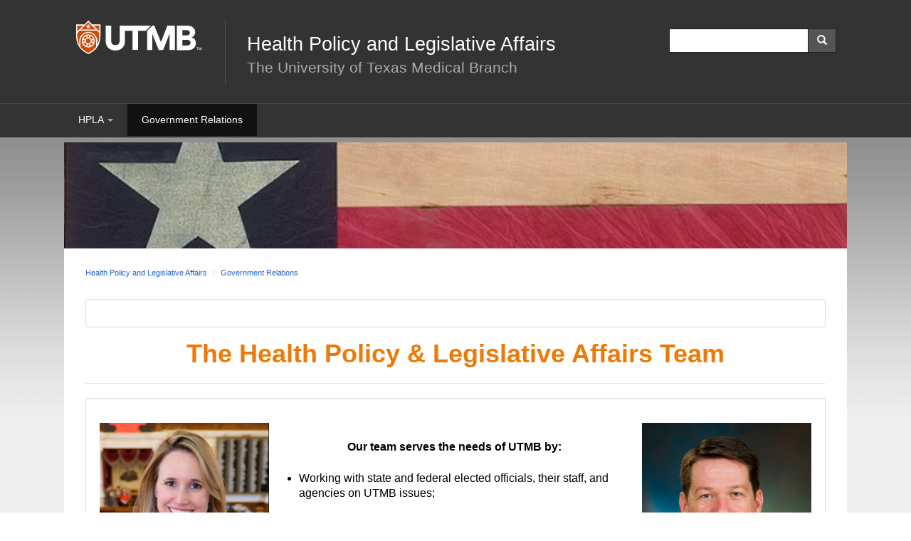

--- FILE ---
content_type: text/html; charset=utf-8
request_url: https://www.utmb.edu/hpla/government-relations
body_size: 31476
content:
 <!DOCTYPE html> <!--[if lt IE 9]><html class="no-js lt-ie9 utmb-old-ie" lang="en"><![endif]--> <!--[if IE 9]><html class="no-js ie9 utmb-ie-9" lang="en"><![endif]--> <!--[if (gt IE 9)|!(IE)]><!--> <html class="no-js utmb-modern-web" lang="en"> <!--<![endif]--> <head> <meta charset="utf-8" /> <meta http-equiv="X-UA-Compatible" content="IE=edge,chrome=1" /> <link rel="dns-prefetch" href="//utmb-cdn.azureedge.net" /> <title>
	Government Relations
</title> <meta name="description" content="Government Relations" /> <link rel="shortcut icon" href="https://utmb-cdn.azureedge.net/web/favicon/favicon.ico" /> <link rel="apple-touch-icon" sizes="180x180" href="https://utmb-cdn.azureedge.net/web/favicon/apple-touch-icon.png" /> <link rel="apple-touch-icon" sizes="32x32" href="https://utmb-cdn.azureedge.net/web/favicon/favicon-32x32.png" /> <link rel="apple-touch-icon" sizes="16x16" href="https://utmb-cdn.azureedge.net/web/favicon/favicon-16x16.png" /> <meta name="HandheldFriendly" content="True" /> <meta name="MobileOptimized" content="320" /> <meta name="viewport" content="width=320, initial-scale=1, minimum-scale=1" />  <style type="text/css">
            [v-cloak] {
                display: none;
            }

            #sfPageContainer div [controltype^="Telerik.Sitefinity.Mvc"] .rdCenter .rdTitleBar > em::after {
                content: "MVC";
                background-color: #105CB6;
                color: #FFF;
                font-size: 10px;
                padding: 0 4px;
                margin-left: 5px;
            }

            body.utmb-page-preloader #pagewrapper, body.utmb-page-preloader #footer {
                opacity: 0;
            }

            body.utmb-page-preloader:before {
                content: '';
                background-image: url("https://utmb-cdn.azureedge.net/web/img/loadings/sfLoading.gif");
                background-repeat: no-repeat;
                background-position: center center;
                display: block;
                text-align: center;
                position: absolute;
                top: 0;
                bottom: 0;
                left: 0;
                right: 0;
                width: 100%;
                height: 100%;
            }

            html.no-js body.utmb-page-preloader #pagewrapper, html.no-js body.utmb-page-preloader #footer {
                opacity: 0;
            }

            html.no-js body.utmb-page-preloader:before {
                content: '';
                background-image: none;
                display: inline;
                text-align: inherit;
                position: static;
            }
        </style> <!-- UTMB Bootstrap 3x --> <link rel=preload href="https://utmb-cdn.azureedge.net/web/css/bootstrap.min.css" as="style"> <link href="https://utmb-cdn.azureedge.net/web/css/bootstrap.min.css" type="text/css" rel="stylesheet" /> <link rel=preload href="https://utmb-cdn.azureedge.net/web/3.4.8/js/utmb-head.js" as="script"> <link rel=preload href="https://utmb-cdn.azureedge.net/web/3.4.8/css/utmb-sitefinity.min.css" as="style"> <link rel=preload href="https://utmb-cdn.azureedge.net/web/3.4.8/js/utmb-sitefinity.min.js" as="script"> <!-- UTMB Foundation Icons --> <link rel=preload href="https://utmb-cdn.azureedge.net/web/fonts/foundation/foundation-icons.css" as="style"> <link href="https://utmb-cdn.azureedge.net/web/fonts/foundation/foundation-icons.css" type="text/css" rel="stylesheet" /> <!-- UTMB FontAwesome v4 --> <link rel=preload href="https://utmb-cdn.azureedge.net/web/fonts/fontawesome/fontawesome.min.css" as="style"> <link href="https://utmb-cdn.azureedge.net/web/fonts/fontawesome/fontawesome.min.css" type="text/css" rel="stylesheet" /> <!-- FontAwesome Pro 6.5.1 --> <link rel=preload href="https://utmb-cdn.azureedge.net/web/fonts/fontawesome-pro-6.5.1-web/css/utmb.min.css" as="style"> <link rel="stylesheet" href="https://utmb-cdn.azureedge.net/web/fonts/fontawesome-pro-6.5.1-web/css/utmb.min.css" type="text/css"> <!-- UTMB Web 4x for Sitefinity --> <link rel="stylesheet" href="https://utmb-cdn.azureedge.net/web/3.4.8/css/utmb-sitefinity.min.css" type="text/css"> <!-- UTMB Web 4x Head Libs --> <script src="https://utmb-cdn.azureedge.net/web/3.4.8/js/utmb-head.js" type="text/javascript"></script> <!-- FOR UTMB 3x ONLY! -- UIkit CSS --> <link rel="stylesheet" href="https://utmb-cdn.azureedge.net/uikit/3.2.0/uikit.min.css" /> <link href="https://utmb-cdn.azureedge.net/web/3.4.8/css/utmb-sitefinity.min.css" type="text/css" rel="stylesheet" /> <link href="https://utmb-cdn.azureedge.net/web/3.4.8/css/utmb-web.min.css" type="text/css" rel="stylesheet" /> <script src="https://utmb-cdn.azureedge.net/web/3.4.8/js/utmb-head.min.js" type="text/javascript"></script> <link href="https://utmb-cdn.azureedge.net/web/3.4.8/css/utmb-web-rebrand-v1.css" type="text/css" rel="stylesheet" /> <style>
        #sfPageContainer div [controltype^="Telerik.Sitefinity.Mvc"] .rdCenter .rdTitleBar > em::after {
            content: "MVC";
            background-color: #105CB6;
            color: #FFF;
            font-size: 10px;
            padding: 0 4px;
            margin-left: 5px;
        }
    </style> <style> </style> <meta property="og:title" content="Government Relations" /><meta property="og:description" content="Government Relations" /><meta property="og:url" content="" /><meta property="og:type" content="website" /><meta property="og:site_name" content="Health Policy and Legislative Affairs" /><script type="text/javascript">
(function(i,s,o,g,r,a,m){i['GoogleAnalyticsObject']=r;i[r]=i[r]||function(){
      (i[r].q=i[r].q||[]).push(arguments)},i[r].l=1*new Date();a=s.createElement(o),
      m=s.getElementsByTagName(o)[0];a.async=1;a.src=g;m.parentNode.insertBefore(a,m)
      })(window,document,'script','//www.google-analytics.com/analytics.js','ga');
      ga('create', 'UA-11755144-2', 'auto');
      ga('send', 'pageview');
</script><style type="text/css" media="all">.utmbsf-blog-meta-author {
  display: none;
}

.news-meta-author {
  display: none;
}

.utmbsf-blog-post-detail-meta-author {
  display: none;
}

.news-detail-meta-author {
  display: none;
}</style><meta name="Generator" content="Sitefinity 15.3.8522.0 DX" /><link href="/Telerik.Web.UI.WebResource.axd?d=PMrIT5dOWaVYIcpFWUE4nMh1ENyvK1yHIfVFg6e3Is8Nm89_rW1xKEbK8JGoEQx_o-H-LzN_5wf42BhOEQIS7VYylIwd1vkyj0M2c9-Vlx2UpSiPJTmcAfc8BNadGTKR0&amp;t=638840874637275692&amp;compress=0&amp;_TSM_CombinedScripts_=%3b%3bTelerik.Sitefinity.Resources%2c+Version%3d15.3.8522.0%2c+Culture%3dneutral%2c+PublicKeyToken%3db28c218413bdf563%3aen%3a3768ae42-d8f5-4fb3-bab3-68e873ac101a%3a7a90d6a" type="text/css" rel="stylesheet" /><meta name="description" content="Government Relations" /><meta name="keywords" content="Government Relations" /></head> <body id="appBody" utmb-web="3x" utmb-web-version="3.4.8" class="utmb-page-preloader " rel="pg-government-relations"><form method="post" action="./government-relations" id="aspnetForm">
<div class="aspNetHidden">
<input type="hidden" name="ctl05_TSM" id="ctl05_TSM" value="" />
<input type="hidden" name="ctl06_TSSM" id="ctl06_TSSM" value="" />
<input type="hidden" name="__EVENTTARGET" id="__EVENTTARGET" value="" />
<input type="hidden" name="__EVENTARGUMENT" id="__EVENTARGUMENT" value="" />
<input type="hidden" name="__VIEWSTATE" id="__VIEWSTATE" value="jVNKT1/mtPdNnceZtpwXdahaHZlJ8Sa4KbvBZ6M5ZJR1foszAwB+7E7h9OZnswOF2708LVmoXB4H/EfTyC/Y5QZaPAlKdQWE7X6a0MkDRMs=" />
</div>

<script type="text/javascript">
//<![CDATA[
var theForm = document.forms['aspnetForm'];
if (!theForm) {
    theForm = document.aspnetForm;
}
function __doPostBack(eventTarget, eventArgument) {
    if (!theForm.onsubmit || (theForm.onsubmit() != false)) {
        theForm.__EVENTTARGET.value = eventTarget;
        theForm.__EVENTARGUMENT.value = eventArgument;
        theForm.submit();
    }
}
//]]>
</script>


<script src="/WebResource.axd?d=pynGkmcFUV13He1Qd6_TZDy0WA1p3MpJgWimqy0VwAaUOgHqOZUCFyyMXRH43UsRXHohuAOihrGeD-RggwfcSQ2&amp;t=638901356248157332" type="text/javascript"></script>


<script type="text/javascript">
//<![CDATA[
var __cultureInfo = {"name":"en","numberFormat":{"CurrencyDecimalDigits":2,"CurrencyDecimalSeparator":".","IsReadOnly":true,"CurrencyGroupSizes":[3],"NumberGroupSizes":[3],"PercentGroupSizes":[3],"CurrencyGroupSeparator":",","CurrencySymbol":"$","NaNSymbol":"NaN","CurrencyNegativePattern":0,"NumberNegativePattern":1,"PercentPositivePattern":1,"PercentNegativePattern":1,"NegativeInfinitySymbol":"-∞","NegativeSign":"-","NumberDecimalDigits":2,"NumberDecimalSeparator":".","NumberGroupSeparator":",","CurrencyPositivePattern":0,"PositiveInfinitySymbol":"∞","PositiveSign":"+","PercentDecimalDigits":2,"PercentDecimalSeparator":".","PercentGroupSeparator":",","PercentSymbol":"%","PerMilleSymbol":"‰","NativeDigits":["0","1","2","3","4","5","6","7","8","9"],"DigitSubstitution":1},"dateTimeFormat":{"AMDesignator":"AM","Calendar":{"MinSupportedDateTime":"\/Date(-62135575200000)\/","MaxSupportedDateTime":"\/Date(253402300799999)\/","AlgorithmType":1,"CalendarType":1,"Eras":[1],"TwoDigitYearMax":2049,"IsReadOnly":true},"DateSeparator":"/","FirstDayOfWeek":0,"CalendarWeekRule":0,"FullDateTimePattern":"dddd, MMMM d, yyyy h:mm:ss tt","LongDatePattern":"dddd, MMMM d, yyyy","LongTimePattern":"h:mm:ss tt","MonthDayPattern":"MMMM d","PMDesignator":"PM","RFC1123Pattern":"ddd, dd MMM yyyy HH\u0027:\u0027mm\u0027:\u0027ss \u0027GMT\u0027","ShortDatePattern":"M/d/yyyy","ShortTimePattern":"h:mm tt","SortableDateTimePattern":"yyyy\u0027-\u0027MM\u0027-\u0027dd\u0027T\u0027HH\u0027:\u0027mm\u0027:\u0027ss","TimeSeparator":":","UniversalSortableDateTimePattern":"yyyy\u0027-\u0027MM\u0027-\u0027dd HH\u0027:\u0027mm\u0027:\u0027ss\u0027Z\u0027","YearMonthPattern":"MMMM yyyy","AbbreviatedDayNames":["Sun","Mon","Tue","Wed","Thu","Fri","Sat"],"ShortestDayNames":["Su","Mo","Tu","We","Th","Fr","Sa"],"DayNames":["Sunday","Monday","Tuesday","Wednesday","Thursday","Friday","Saturday"],"AbbreviatedMonthNames":["Jan","Feb","Mar","Apr","May","Jun","Jul","Aug","Sep","Oct","Nov","Dec",""],"MonthNames":["January","February","March","April","May","June","July","August","September","October","November","December",""],"IsReadOnly":true,"NativeCalendarName":"Gregorian Calendar","AbbreviatedMonthGenitiveNames":["Jan","Feb","Mar","Apr","May","Jun","Jul","Aug","Sep","Oct","Nov","Dec",""],"MonthGenitiveNames":["January","February","March","April","May","June","July","August","September","October","November","December",""]},"eras":[1,"A.D.",null,0]};//]]>
</script>

<script src="/Telerik.Web.UI.WebResource.axd?_TSM_HiddenField_=ctl05_TSM&amp;compress=0&amp;_TSM_CombinedScripts_=%3b%3bSystem.Web.Extensions%2c+Version%3d4.0.0.0%2c+Culture%3dneutral%2c+PublicKeyToken%3d31bf3856ad364e35%3aen%3aa8328cc8-0a99-4e41-8fe3-b58afac64e45%3aea597d4b%3ab25378d2" type="text/javascript"></script>
<div class="aspNetHidden">

	<input type="hidden" name="__VIEWSTATEGENERATOR" id="__VIEWSTATEGENERATOR" value="C896789C" />
</div><script type="text/javascript">
//<![CDATA[
Sys.WebForms.PageRequestManager._initialize('ctl00$ctl05', 'aspnetForm', [], [], [], 90, 'ctl00');
//]]>
</script>
<input type="hidden" name="ctl00$ctl05" id="ctl05" />
<script type="text/javascript">
//<![CDATA[
Sys.Application.setServerId("ctl05", "ctl00$ctl05");
Sys.Application._enableHistoryInScriptManager();
//]]>
</script>
 <a id="skip-to-main" class="sr-only sr-only-focusable jump-to-main" href="#maincontent" title="">Skip to main content</a> <a name="top"></a> <script src="/ScriptResource.axd?d=6DQe8ARl7A9TiuWej5ttClG_1FDvhilCMWqIsYcD0E4p_zZ7euzDudM0_uCjoA5Zl533PoBAaxP3HGlh7ux81Dwd0uR1JWi9ZLfJGPYcIaV0vzENcKhq4sfavJFzenNDPaNd2RQcHq5wvaPf7HXi1GmNR4HakU3uumDRsrOTn6P1rfE81pPY708dje_up3_X0&amp;t=fffffffff003925f" type="text/javascript"></script><script src="/ScriptResource.axd?d=74FHISOx3fOPKwLxL0RMYn1El0YHJaMUdOXxQc6i5c27b05kS5hIp1l5moown8NXeF9_rB-mhGtEifZ8BrxlJ1p1sqVF3uNOF3it-Ht_Ak3YrMTi74v_luDjdMeCdygg94S7-SMJ_1z7jH5S1swcpmaAl0ckT9kBoONpL8Yd-gzb_k7b3GA7UcTryWd8cYuA0&amp;t=fffffffff003925f" type="text/javascript"></script> <div id="pagewrapper"> <div class="sfPublicWrapper" id="PublicWrapper"> <header id="header" role="banner"> <div id="masthead" class="head"> <a id="brand" class="branding" href="https://www.utmb.edu/" title="The University of Texas Medical Branch"> <span>UTMB Health</span> </a> <div id="hgroup" class="hgroup"> <h1>Health Policy and Legislative Affairs</h1> <p>The University of Texas Medical Branch</p> </div> <div id="topbarcontent" class="top-bar-content"> 


 </div> </div> </header> <main id="maincontent" role="main"> <div id="atopcontent"> 



<div id="list_453" class="expanded-list item-title-hide">

        <div class="list-title">
            <h2>Global web ALERT button</h2>
        </div>
        <ul class="list-items">
        </ul>

</div>
 </div> <div id="primarycontent"> <div id="featurecontent"> 





    <img src="/images/librariesprovider24/default-album/whiteblue.jpg?sfvrsn=bf76d958_6" title="flag" alt="flag"
         
          />

 </div> <article id="article"> <div id="bodycontent"> <nav id="breadcrumbs" role="navigation" aria-label="Breadcrumbs Navigation"> <ol id="siteBreadcrumbs" class="breadcrumb"> <!-- Breadcrumbs Root Domain --> <!-- Breadcrumbs Trail --> <li><a href="/hpla">Health Policy and Legislative Affairs</a></li> <li><a href="/hpla/government-relations">Government Relations</a></li> </ol> </nav> 
<div class="sf_cols">
    <div class="sf_colsOut sf_1col_1_100 well well-white">
        <div id="Body_C023_Col00" class="sf_colsIn sf_1col_1in_100"><div class="sf_cols">
    <div class="sf_colsOut sf_3cols_1_25">
        <div id="Body_C018_Col00" class="sf_colsIn sf_3cols_1in_25" style="margin: 0px 12px 0px 0px;">
            
        </div>
    </div>
    <div class="sf_colsOut sf_3cols_2_50">
        <div id="Body_C018_Col01" class="sf_colsIn sf_3cols_2in_50" style="margin: 0px;">
            
        </div>
    </div>
    <div class="sf_colsOut sf_3cols_3_25">
        <div id="Body_C018_Col02" class="sf_colsIn sf_3cols_3in_25" style="margin: 0px 0px 0px 12px;">
            
        </div>
    </div>
</div>
            
        </div>
    </div>
</div><div class="sf_cols">
    <div class="sf_colsOut sf_1col_1_100" style="">
        <div id="Body_C040_Col00" class="sf_colsIn sf_1col_1in_100" style="margin: 15px 0px 0px;">
<div class="utmbsf-content-block">
    <h1 style="text-align:center;"><strong><span class="orange">The Health Policy &amp; Legislative Affairs Team</span></strong></h1><hr />
</div>


            
        </div>
    </div>
</div><div class="sf_cols  pad-top-15">
    <div class="sf_colsOut sf_1col_1_100 well well-white" style="width: 100%;">
        <div id="Body_C024_Col00" class="sf_colsIn sf_1col_1in_100" style="margin: 15px 0px 0px;"><div class="sf_cols">
    <div class="sf_colsOut sf_3cols_1_25" style="width: 25%;">
        <div id="Body_C038_Col00" class="sf_colsIn sf_3cols_1in_25" style="margin: 0px 12px 0px 0px;">
<div class="utmbsf-content-block">
    <img sf-custom-thumbnail="true" src="/images/librariesprovider24/staff/lauren261.jpg?Status=Master&amp;sfvrsn=6262c357_9" height="400" sf-size="334028" width="400" alt="" sf-constrain-proportions="false" /><p><strong><span class="orange" style="font-size:large;">Lauren E. Sheer</span></strong><br />Vice President, <br />Legislative Affairs<br />(512) 609-8046<br /><a href="mailto:lesheer@utmb.edu" target="_blank">lesheer@utmb.edu</a></p>
</div>


<div class="utmbsf-content-block">
    <img sf-custom-thumbnail="true" src="/images/librariesprovider24/annual-report-2019/grey-background.jpg?sfvrsn=5d7a7a56_1" sf-constrain-proportions="true" width="600" alt="" sf-size="100" /><p><strong><span class="orange" style="font-size:large;">Rachel A. Osterloh</span></strong><br />Director, <br />Legislative Affairs&nbsp; &nbsp; &nbsp; &nbsp; &nbsp; &nbsp; &nbsp; &nbsp; &nbsp; <em>(State Policies)</em><br />(512) 497-9243<br /><span class="blue"><a href="mailto:raosterl@utmb.edu">raosterl@utmb.edu</a></span></p><p>&nbsp;</p><p>&nbsp;</p><p>&nbsp;</p>
</div>


            
        </div>
    </div>
    <div class="sf_colsOut sf_3cols_2_50" style="width: 50%;">
        <div id="Body_C038_Col01" class="sf_colsIn sf_3cols_2in_50" style="margin: 0px;">
<div class="utmbsf-content-block">
    <div><p xml:lang="EN-US" lang="EN-US" paraid="1162724212" paraeid="{e04edc7a-7919-46cf-9ea6-613343910933}{5}" style="text-align:center;"><strong>Our team serves the needs of UTMB by:&nbsp;</strong></p></div><div><ul role="list"><li data-leveltext="" data-font="Symbol" data-listid="1" data-list-defn-props="{" 335552541":1,"335559683":0,"335559684":-2,"335559685":720,"335559991":360,"469769226":"symbol","469769242":[8226],"469777803":"left","469777804":"","469777815":"hybridmultilevel"}"="" aria-setsize="-1" data-aria-posinset="1" data-aria-level="1" role="listitem"><p xml:lang="EN-US" lang="EN-US" paraid="1223328035" paraeid="{5a162b0b-f398-4ee4-b96c-c2364c8a7947}{79}">Working with state and federal elected officials, their staff, and agencies on UTMB issues;&nbsp;</p></li><li data-leveltext="" data-font="Symbol" data-listid="1" data-list-defn-props="{" 335552541":1,"335559683":0,"335559684":-2,"335559685":720,"335559991":360,"469769226":"symbol","469769242":[8226],"469777803":"left","469777804":"","469777815":"hybridmultilevel"}"="" aria-setsize="-1" data-aria-posinset="2" data-aria-level="1" role="listitem"><p xml:lang="EN-US" lang="EN-US" paraid="1069028769" paraeid="{5a162b0b-f398-4ee4-b96c-c2364c8a7947}{111}">Coordinating campus tours and other educational activities for elected officials,&nbsp;agency officials, and their staff;&nbsp;</p></li><li data-leveltext="" data-font="Symbol" data-listid="1" data-list-defn-props="{" 335552541":1,"335559683":0,"335559684":-2,"335559685":720,"335559991":360,"469769226":"symbol","469769242":[8226],"469777803":"left","469777804":"","469777815":"hybridmultilevel"}"="" aria-setsize="-1" data-aria-posinset="3" data-aria-level="1" role="listitem"><p xml:lang="EN-US" lang="EN-US" paraid="712232203" paraeid="{a4420c2c-fea4-4a38-a6c6-3172b230658e}{90}">Serving as a resource for UTMB communities (students, faculty, alumni, etc.) regarding state and federal issues;&nbsp;</p></li><li data-leveltext="" data-font="Symbol" data-listid="1" data-list-defn-props="{" 335552541":1,"335559683":0,"335559684":-2,"335559685":720,"335559991":360,"469769226":"symbol","469769242":[8226],"469777803":"left","469777804":"","469777815":"hybridmultilevel"}"="" aria-setsize="-1" data-aria-posinset="4" data-aria-level="1" role="listitem"><p xml:lang="EN-US" lang="EN-US" paraid="1868779843" paraeid="{a0297b12-9c22-407c-9b01-cd1968e046c4}{37}">Monitoring and coordinating UTMB participation in legislative committee hearings and studies;&nbsp;</p></li><li data-leveltext="" data-font="Symbol" data-listid="1" data-list-defn-props="{" 335552541":1,"335559683":0,"335559684":-2,"335559685":720,"335559991":360,"469769226":"symbol","469769242":[8226],"469777803":"left","469777804":"","469777815":"hybridmultilevel"}"="" aria-setsize="-1" data-aria-posinset="5" data-aria-level="1" role="listitem"><p xml:lang="EN-US" lang="EN-US" paraid="1818294967" paraeid="{b7c3958a-86b6-4832-bd99-e6c8b00a04dc}{192}">Preparing policy materials for use with UTMB communities, legislative offices, and other state officials and staff.&nbsp;</p></li></ul></div><p>&nbsp;</p>
</div>


            
        </div>
    </div>
    <div class="sf_colsOut sf_3cols_3_25" style="width: 25%;">
        <div id="Body_C038_Col02" class="sf_colsIn sf_3cols_3in_25" style="margin: 0px 0px 0px 12px;">
<div class="utmbsf-content-block">
    <img sf-custom-thumbnail="true" src="/images/librariesprovider24/default-album/micks_ryan.jpg?sfvrsn=829dda58_2" height="400" title="Micks_Ryan" data-displaymode="Original" alt="Micks_Ryan" width="400" sf-constrain-proportions="false" /><p><span class="orange" style="font-size:large;"><strong>F. Ryan Micks</strong></span><br />Assistant Vice President, Government Relations <em>(Correctional Care)</em><br />(409) 747-2793
<br /><a href="mailto:frmicks@utmb.edu">frmicks@utmb.edu</a></p>
</div>


            
        </div>
    </div>
</div>
            
        </div>
    </div>
</div><div class="sf_cols">
    <div class="sf_colsOut sf_1col_1_100" style="">
        <div id="Body_C041_Col00" class="sf_colsIn sf_1col_1in_100" style="margin: 15px 0px 0px;">
            
        </div>
    </div>
</div><div class="sf_cols">
    <div class="sf_colsOut sf_2cols_1_75">
        <div id="Body_C033_Col00" class="sf_colsIn sf_2cols_1in_75">
            
        </div>
    </div>
    <div class="sf_colsOut sf_2cols_2_25">
        <div id="Body_C033_Col01" class="sf_colsIn sf_2cols_2in_25">            
        </div>
    </div>
</div> </div> </article> <style>
    @media (min-width: 992px) {
        #navigate ul#nav-site > li > .submenu.active {
            max-height: 400px;
            overflow-y: auto;
        }
        /* width */
            #navigate ul#nav-site > li > .submenu.active::-webkit-scrollbar {
                width: 10px;
            }

        /* Track */
            #navigate ul#nav-site > li > .submenu.active::-webkit-scrollbar-track {
                background: #f1f1f1;
            }

        /* Handle */
            #navigate ul#nav-site > li > .submenu.active::-webkit-scrollbar-thumb {
                background: #888;
            }

            /* Handle on hover */
                #navigate ul#nav-site > li > .submenu.active::-webkit-scrollbar-thumb:hover {
                    background: #555;
                }
    }
</style> <nav id="navigate" role="navigation" aria-label="Site Navigation"> <div class="collapse tandem-nav" id="menu-navigate"> <div class="menu-container"> <ul id="nav-site" class="nav"> <li data-item-id="navTier1_HPLA" class="has-submenu"> <a href="https://www.utmb.edu/hpla/home" class="" title="" target="_self" data-url="https://www.utmb.edu/hpla/home">HPLA</a> <div class="submenu"> <ul class="nav"> <li data-item-id="navTier2_HPLAHome"> <a href="https://www.utmb.edu/hpla/home/hpla-home" class="" title="" target="_self" data-url="https://www.utmb.edu/hpla/home/hpla-home">HPLA Home</a> </li> </ul> </div> </li> <li data-item-id="navTier1_GovernmentRelations"> <a href="https://www.utmb.edu/hpla/government-relations" class="current" title="" target="_self" data-url="https://www.utmb.edu/hpla/government-relations">Government Relations</a> </li> </ul> </div> </div> </nav> <div id="basecontent"> 
 </div> </div> <div id="subcontent"> 


 </div> </main> <!-- Bootstrap Breakpoints --> <div class="device-xs visible-xs"></div> <div class="device-sm visible-sm"></div> <div class="device-md visible-md"></div> <div class="device-lg visible-lg"></div> </div><!--end/ #PublicWrapper.sfPublicWrapper--> </div><!--end/ #page--> <!-- footer w/ new h-card microformats2 (https://microformats.org/wiki/h-card) --> <footer id="footer" class="footer-modern" role="contentinfo"> <div class="back-to-top-container"> <a class="back-to-top" href="#top" title="Back to top of page">Back to top <span class="caret"></span></a> </div> <div class="foot h-card"> <nav class="footer-links" role="navigation" aria-label="Institutional Footer Navigation"> <a href="https://www.utmb.edu" class="footer-link-utmbedu" title="UTMB home">UTMB.edu</a> <a href="https://www.utmbhealth.com" class="footer-link-utmbhealthcom" title="UTMB Health patient care">UTMBHealth.com</a> <a href="https://www.utmb.edu/map/" class="footer-link-maps" title="UTMB maps and directions">Maps &amp; Directions</a> <a href="https://www.utmb.edu/site-policies/" class="footer-link-policies" title="UTMB Health privacy policy and required links">Privacy Policy &amp; Required Links</a> </nav> <div class="footer-copy"> <div>
                    &copy; <span id="footer-copyright-date"></span> <a class="p-name u-url" href="https://www.utmb.edu/" title="UTMB Health, The University of Texas Medical Branch"> <span class="p-org">The University of Texas Medical Branch at Galveston</span> </a> <span class="pipe">|</span>&nbsp;Member,
                    <span class="p-org h-card">Texas Medical Center®</span> <br /> <span class="utmbsf-footer-login"> <i class="fa fa-lock" aria-hidden="true"></i>&nbsp;
                                UTMB Sitefinity: 
                                <a href="https://www.utmb.edu/sitefinity/" title="Log into UTMB Sitefinity on www.utmb.edu">www login</a> <span class="pipe">|</span> <a href="https://intranet.utmb.edu/sitefinity/" title="Log into UTMB Sitefinity on intranet.utmb.edu">intranet login </a> </span> </div> </div> <div class="footer-logo"> <a id="brand" class="branding" href="https://www.utmb.edu/" title="UTMB Health, The University of Texas Medical Branch"><span>UTMB Health</span></a> </div> </div> </footer> <script src="https://utmb-cdn.azureedge.net/web/js/lib/bootstrap/bootstrap.min.js" type="text/javascript" rel="jquery-lib"></script> <!-- FOR UTMB 3x ONLY! -- UIkit JS --> <script src="https://utmb-cdn.azureedge.net/uikit/3.2.0/uikit.min.js"></script> <script src="https://utmb-cdn.azureedge.net/uikit/3.2.0/uikit-icons.min.js"></script> <script src="https://utmb-cdn.azureedge.net/web/3.4.8/js/utmb-web.min.js" type="text/javascript" rel="utmb-web-js"></script> <script src="https://utmb-cdn.azureedge.net/web/3.4.8/js/utmb-sitefinity.min.js" type="text/javascript" rel="utmb-sitefinity-js"></script> <!-- UTMB Web Config (Site Settings) --> <script type="text/javascript">

            // utmbWeb obj on window
            window.utmbWeb = window.utmbWeb || {};
            utmbWeb.config = utmbWeb.config || {};
            (function (config) {
                'use strict';

                // Current Instance
                config.isDevMode = false;  //www.utmb.edu/hpla //window.location.href.includes("localhost") ? true : false;
                config.isInternal = false; // in UTMB's local IP Range'
                config.isIntranet = false; // is on intranet.utmb.edu

                // App/Site Details
                config.siteId = "5d87b1d7-6914-6b9b-a0c5-ff0a0070e114";
                config.siteRoot = "www.utmb.edu/hpla";
                config.siteTitle = "Health Policy and Legislative Affairs";
                config.headerTitle = "Health Policy and Legislative Affairs";
                config.headerSubtitle = "The University of Texas Medical Branch";

                // Page / Sitefinity Template
                config.pageTitle = 'Government Relations';
                config.pageUrl = "~/hpla/government-relations";
                config.pageUrlName = "government-relations";
                config.pageNodeKey = "58afb1d7-6914-6b9b-a0c5-ff0a0070e114";
                config.pageId = "59afb1d7-6914-6b9b-a0c5-ff0a0070e114";
                config.pageTemplateId = "2685afd7-6914-6b9b-a0c5-ff000070e114";
                config.pageTemplateTitle = "HPLA (Hybrid)";
                config.pageIsDesignMode = false;
                config.pageIsPreviewMode = false;

                // Layout / Design
                config.designMode = "classic";
                config.theme = "utmb-dark";
                config.pageWidth = "default";
                config.useArtboard = true;
                config.usePadding = true;
                config.usePagePreloader = true;
                config.useConsoleLog = false;
                config.siteCss = null;
                config.siteJs = null;

                // Vendors
                config.useVendorIconsFontAwesome = true;
                config.useVendorIconsFoundation = true;
                config.useVendorBootstrap = true;
                config.useVendorJQuery = true;
                config.useVendorVueJs = false;

                // Mobile Menu
                config.useMobileMenu = true;
                config.mobileMenuTheme = "exp-hide";

                // Explore Menu
                config.useExploreMenu = false; 
                config.exploreMenuTheme = "exp-hide";
                config.exploreMenuSource = "Institutional";

                // Navigate Menu
                config.useNavigateMenu = true;
                config.navigateMenuTheme = "nav-main";
                config.useNavigateMenuSitefinityApi = false; // *frontend only
                config.navigateMenuUseAccordion = true;
                config.navigateMenuLevels = 2;

                // Search Menu
                config.useSearchMenu = true;
                config.searchMenuTheme = "search-main";
                config.searchSiteUrl = null;

                // Breadcrumbs (Classic Only)
                config.useBreadcrumbs = true;

                // Footer -- *frontend only
                config.useFooter = true;
                config.useFooterSitefinityLogin = true;
                config.useProdLoginUrls = true; //www.utmb.edu/hpla

                // Site Ownership / Management
                config.kudos1 = "Office of Health Policy and Legislative Affairs, UTMB";
                config.kudos1Url = "https://www.utmb.edu/hpla/resources";
                config.kudos2 = null;
                config.kudos2Url = null;
                config.kudos3 = null;
                config.kudos3Url = null;

                // Root Domain
                config.rootDomainTitle = "UTMB Home";
                config.rootDomainUrl = "https://www.utmb.edu/";

                // Institutional Resources
                config.useUtmbAlertSystem = false;
                config.useUtmbAnalytics = true;

                // Content Placeholder Regions (in Master)
                config.useRegion_topbarContent = true;
                config.useRegion_atopContent = true;
                config.useRegion_featureContent = true;
                config.useRegion_articleContent = true;
                config.useRegion_baseContent = true;
                config.useRegion_subContent = true;

            })(window.utmbWeb.config);

            if (window.utmbWeb.useConsoleLog) {
                console.log(window.utmbWeb.config);
            }
        </script> <!-- Site Specific JS -->  
 <script>
            // UTMB Web Init
            (function ($, utmbWeb) {
                $(function () {
                    utmbWeb.init();
                });
            })(jQuery, utmbWeb);
        </script> 

<script type="text/javascript">
//<![CDATA[
window.__TsmHiddenField = $get('ctl05_TSM');;(function() {
                        function loadHandler() {
                            var hf = $get('ctl06_TSSM');
                            if (!hf._RSSM_init) { hf._RSSM_init = true; hf.value = ''; }
                            hf.value += ';Telerik.Sitefinity.Resources, Version=15.3.8522.0, Culture=neutral, PublicKeyToken=b28c218413bdf563:en:3768ae42-d8f5-4fb3-bab3-68e873ac101a:7a90d6a';
                            Sys.Application.remove_load(loadHandler);
                        };
                        Sys.Application.add_load(loadHandler);
                    })();//]]>
</script>
</form></body> </html>




--- FILE ---
content_type: text/plain
request_url: https://www.google-analytics.com/j/collect?v=1&_v=j102&a=1872318983&t=pageview&_s=1&dl=https%3A%2F%2Fwww.utmb.edu%2Fhpla%2Fgovernment-relations&ul=en-us%40posix&dt=Government%20Relations&sr=1280x720&vp=1280x720&_u=IEBAAEABAAAAACAAI~&jid=1608896209&gjid=191350134&cid=1017935378.1768815589&tid=UA-11755144-2&_gid=1355588537.1768815589&_r=1&_slc=1&z=1561128765
body_size: -449
content:
2,cG-7R27S88RYV